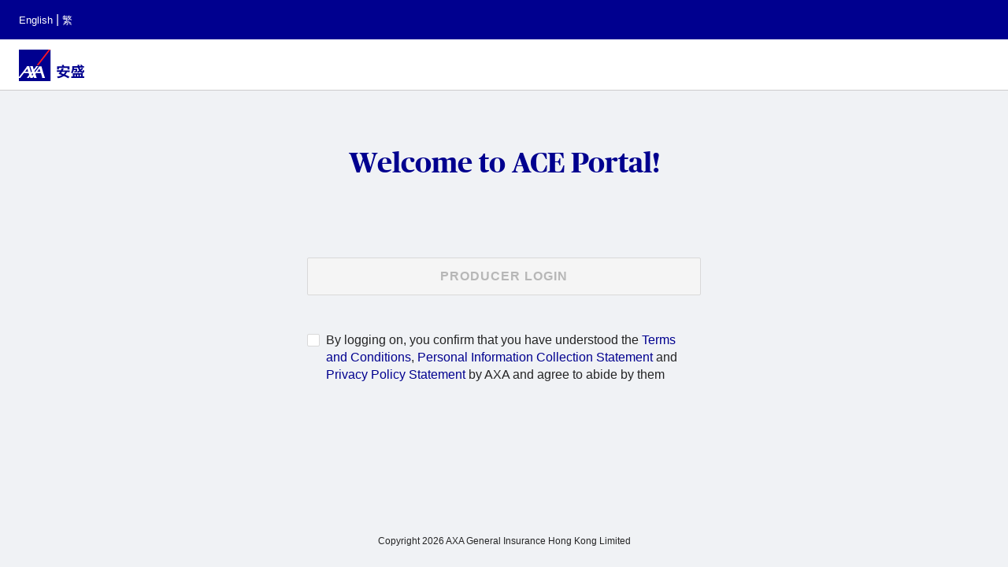

--- FILE ---
content_type: text/html
request_url: https://gib2b.axa.com.hk/b2b/login
body_size: 391
content:
<!doctype html><html lang="en"><head><meta charset="utf-8"/><link rel="icon" href="/axa_favicon_32.png"/><meta name="viewport" content="width=device-width,initial-scale=1"/><meta name="theme-color" content="#000000"/><meta name="description" content="ACE Portal"/><link rel="apple-touch-icon" href="/axa_favicon_192.png"/><link rel="manifest" href="/manifest.json"/><title>ACE Portal</title><script defer="defer" src="/static/js/main.5089164d.js"></script><link href="/static/css/main.e41ae9f0.css" rel="stylesheet"></head><body><noscript>You need to enable JavaScript to run this app.</noscript><div id="root"></div></body></html>

--- FILE ---
content_type: text/html
request_url: https://gib2b.axa.com.hk/locales/en-US@POSIX/error.json
body_size: 432
content:
<!doctype html><html lang="en"><head><meta charset="utf-8"/><link rel="icon" href="/axa_favicon_32.png"/><meta name="viewport" content="width=device-width,initial-scale=1"/><meta name="theme-color" content="#000000"/><meta name="description" content="ACE Portal"/><link rel="apple-touch-icon" href="/axa_favicon_192.png"/><link rel="manifest" href="/manifest.json"/><title>ACE Portal</title><script defer="defer" src="/static/js/main.5089164d.js"></script><link href="/static/css/main.e41ae9f0.css" rel="stylesheet"></head><body><noscript>You need to enable JavaScript to run this app.</noscript><div id="root"></div></body></html>

--- FILE ---
content_type: text/html
request_url: https://gib2b.axa.com.hk/locales/en-US@POSIX/changes.json
body_size: 432
content:
<!doctype html><html lang="en"><head><meta charset="utf-8"/><link rel="icon" href="/axa_favicon_32.png"/><meta name="viewport" content="width=device-width,initial-scale=1"/><meta name="theme-color" content="#000000"/><meta name="description" content="ACE Portal"/><link rel="apple-touch-icon" href="/axa_favicon_192.png"/><link rel="manifest" href="/manifest.json"/><title>ACE Portal</title><script defer="defer" src="/static/js/main.5089164d.js"></script><link href="/static/css/main.e41ae9f0.css" rel="stylesheet"></head><body><noscript>You need to enable JavaScript to run this app.</noscript><div id="root"></div></body></html>

--- FILE ---
content_type: text/html
request_url: https://gib2b.axa.com.hk/locales/en-US@POSIX/options.json
body_size: 432
content:
<!doctype html><html lang="en"><head><meta charset="utf-8"/><link rel="icon" href="/axa_favicon_32.png"/><meta name="viewport" content="width=device-width,initial-scale=1"/><meta name="theme-color" content="#000000"/><meta name="description" content="ACE Portal"/><link rel="apple-touch-icon" href="/axa_favicon_192.png"/><link rel="manifest" href="/manifest.json"/><title>ACE Portal</title><script defer="defer" src="/static/js/main.5089164d.js"></script><link href="/static/css/main.e41ae9f0.css" rel="stylesheet"></head><body><noscript>You need to enable JavaScript to run this app.</noscript><div id="root"></div></body></html>

--- FILE ---
content_type: text/html
request_url: https://gib2b.axa.com.hk/locales/en-US@POSIX/carExcess.json
body_size: 432
content:
<!doctype html><html lang="en"><head><meta charset="utf-8"/><link rel="icon" href="/axa_favicon_32.png"/><meta name="viewport" content="width=device-width,initial-scale=1"/><meta name="theme-color" content="#000000"/><meta name="description" content="ACE Portal"/><link rel="apple-touch-icon" href="/axa_favicon_192.png"/><link rel="manifest" href="/manifest.json"/><title>ACE Portal</title><script defer="defer" src="/static/js/main.5089164d.js"></script><link href="/static/css/main.e41ae9f0.css" rel="stylesheet"></head><body><noscript>You need to enable JavaScript to run this app.</noscript><div id="root"></div></body></html>

--- FILE ---
content_type: image/svg+xml
request_url: https://gib2b.axa.com.hk/static/media/logo.136d43c8db56ce4d6053e2f72462da2f.svg
body_size: 1372
content:
<?xml version="1.0" encoding="utf-8"?>
<!-- Generator: Adobe Illustrator 21.1.0, SVG Export Plug-In . SVG Version: 6.00 Build 0)  -->
<svg version="1.1" id="Calque_1" xmlns="http://www.w3.org/2000/svg" xmlns:xlink="http://www.w3.org/1999/xlink" x="0px" y="0px"
	 viewBox="0 0 117.4 56.7" style="enable-background:new 0 0 117.4 56.7;" xml:space="preserve">
<style type="text/css">
	.st0{fill:#00008F;}
	.st1{fill:#FF1721;}
	.st2{fill:#FFFFFF;}
</style>
<title>Fichier 1</title>
<g id="Calque_2">
	<g id="AXA_china">
		<rect y="0" class="st0" width="56.7" height="56.7"/>
		<polygon class="st1" points="35.1,28 56.7,0 53.5,0 31.9,28 		"/>
		<path class="st2" d="M43.3,40.5c1,2.8,3,10,3.8,10.5h-5.3c0-0.6-0.1-1.3-0.2-1.9c-0.2-0.8-2.2-7-2.2-7h-8.5L29.6,44
			c0,0,1.6,5,1.7,5.3c0.2,0.4,0.9,1.8,0.9,1.8h-5.1c0,0-0.1-0.8-0.2-1.1s-0.5-1.7-0.5-1.7c-0.5,0.6-1,1.2-1.5,1.9
			c-0.3,0.6-0.5,0.9-0.5,0.9h-4c0,0-0.1-0.8-0.2-1.1s-0.5-1.8-0.5-1.8c-0.5,0.6-1,1.3-1.4,2c-0.3,0.6-0.5,0.9-0.5,0.9h-4
			c0,0,1.1-1.1,1.5-1.6c0.7-0.8,3.1-4,3.1-4l-1-3.4H9.1c0,0-4.8,6.3-5,6.5C3.5,49.4,3,50.2,2.5,51H0v-1.6l0.1-0.1
			c0.1-0.1,3.6-4.5,6.9-8.8c3-3.8,5.7-7.5,6-7.9c0.5-0.9,1-1.8,1.4-2.7h4.4c0,0.7,0.1,1.4,0.2,2.1c0.1,0.4,2.8,9.1,2.8,9.2l1.5-1.9
			l-2.5-7.7c-0.2-0.6-0.5-1.1-0.8-1.7h5.1c0,0.5,0,0.9,0.2,1.4c0.2,0.6,1.3,4.6,1.3,4.6s3.5-4.3,3.7-4.7c0.2-0.4,0.4-0.8,0.4-1.3
			h4.2c-0.8,0.7-1.5,1.4-2.1,2.3l-4.9,6.3l0.6,2c0,0.2,0.1,0.3,0.1,0.3l0.3-0.3c1.2-1.5,6.4-8.3,6.7-8.9c0.3-0.5,0.6-1.1,0.9-1.6
			h4.1c0,0.5,0.1,1.1,0.2,1.6L43.3,40.5z M37,34c-1.3,2-2.7,3.9-4.2,5.7h5.7c0,0-1.1-3.4-1.3-4.1C37.1,35,37.1,34.5,37,34
			C37.1,33.9,37.1,33.8,37,34z M15.3,34c-1.3,2-2.7,3.9-4.2,5.7h5.7c0,0-1.1-3.4-1.3-4.1C15.4,35,15.3,34.5,15.3,34
			C15.4,33.9,15.3,33.8,15.3,34z M23.8,47.2l1.6-2.2c-0.1-0.2-1-2.8-1-2.8l-1.5,2L23.8,47.2z"/>
		<g id="_Groupe_">
			<path id="_Tracé_transparent_" class="st0" d="M86.3,40.2c-0.7,1.8-1.8,3.5-3.1,5c2.6,1.1,5.2,2.3,7.6,3.8l-2.5,2.6
				c-2.5-1.5-5-2.9-7.7-4.1c-3.2,2.1-6.8,3.4-10.6,4c-0.5-1-1.1-2-1.8-2.9c3.1-0.3,6.2-1.2,9-2.6c-2.1-0.9-4.2-1.7-6.2-2.3l0.1,0
				c0.8-1,1.6-2.2,2.4-3.5H68v-2.9h7c0.7-1.2,1.2-2.5,1.8-3.8l3.5,0.7c-0.4,1-0.9,2.1-1.5,3.2h12.2v2.9H86.3z M71.7,35.9h-3.1v-5.8
				h9.1c-0.3-0.7-0.7-1.5-1-2.1l3.2-0.8c0.5,0.9,1,2,1.4,2.9h9.2v5.8h-3.3v-2.9H71.7V35.9z M77.3,40.2c-0.5,0.8-1,1.6-1.4,2.2
				c1.4,0.5,2.8,1,4.3,1.6c1.1-1.1,2-2.4,2.6-3.8L77.3,40.2z"/>
			<path id="_Tracé_transparent_2" class="st0" d="M98.4,36.7c-0.3,2.3-1.1,4.4-2.5,6.3c-0.8-0.7-1.7-1.4-2.6-1.9
				c2.1-2.5,2.3-5.9,2.3-8.4v-2.9h9.7c-0.1-0.9-0.2-1.7-0.3-2.6h3.1c0.1,0.9,0.1,1.8,0.3,2.6h3c-0.6-0.6-1.2-1.1-1.9-1.6l2.1-1.2
				c1,0.6,2,1.4,2.9,2.2l-0.9,0.6h3.3v2.6H109c0.3,1.2,0.8,2.3,1.3,3.3c0.9-0.9,1.6-1.9,2.2-3l2.8,0.8c-0.9,1.7-2.1,3.2-3.5,4.5
				c0.5,0.6,1.3,1.1,2.1,1.1c0.7,0,0.9-0.8,1-2.7c0.7,0.6,1.5,1.1,2.4,1.4c-0.5,3.5-1.4,4.3-3.6,4.3c-1.7-0.1-3.3-0.8-4.3-2.1
				c-1.1,0.8-2.3,1.5-3.6,2.1c-0.5-0.8-1.1-1.5-1.8-2.1c-0.1,0.2-0.2,0.3-0.3,0.4c-0.4,0.5-1,0.7-1.6,0.8c-0.9,0.1-1.8,0.1-2.7,0.1
				c0-0.8-0.3-1.6-0.6-2.3c0.6,0.1,1.2,0.1,1.9,0.1c0.2,0,0.5-0.1,0.7-0.2c0.3-0.7,0.4-1.4,0.4-2.2L98.4,36.7z M114.4,48.3h2.9v2.8
				H93.7v-2.8h3.1v-5.8h17.7L114.4,48.3z M98.7,32.6v0.2c0,0.5,0,1-0.1,1.5h6.1c0,0,0,0.6-0.1,0.9c0,1.5-0.1,3-0.5,4.5
				c1.3-0.5,2.5-1.2,3.7-1.9c-0.9-1.7-1.6-3.5-2.1-5.3L98.7,32.6z M99.7,48.3h2v-3.4h-2V48.3z M104.5,44.9v3.4h2v-3.4L104.5,44.9z
				 M109.4,44.9v3.4h2.1v-3.4L109.4,44.9z"/>
		</g>
	</g>
</g>
</svg>
